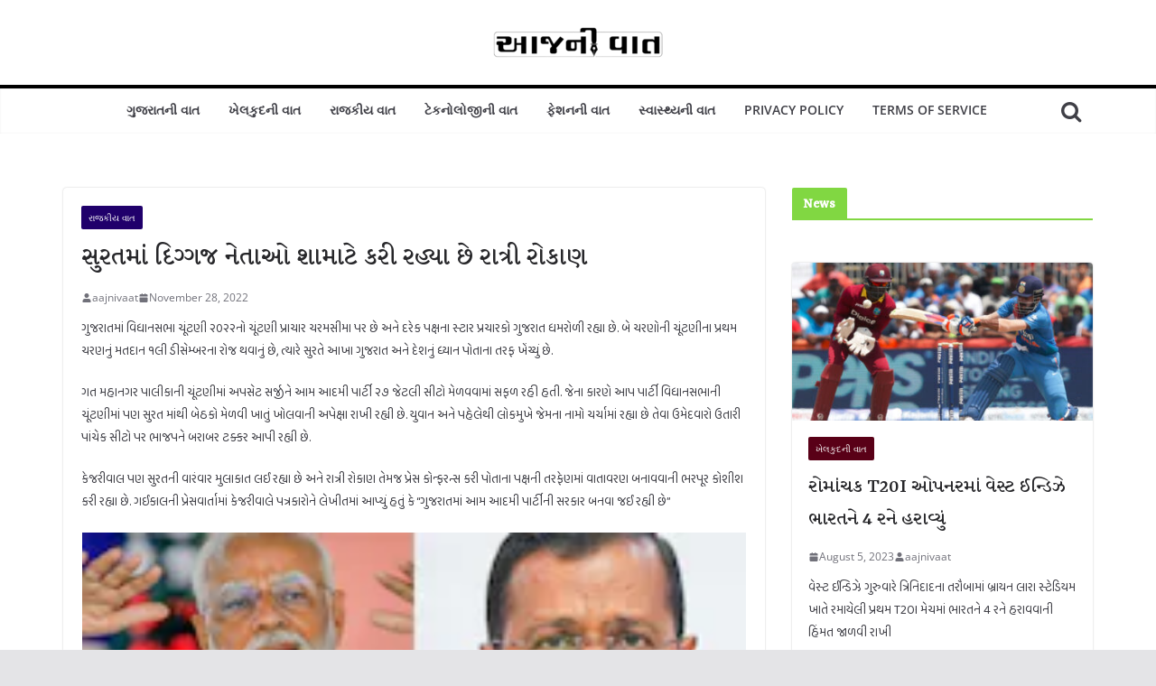

--- FILE ---
content_type: text/html; charset=UTF-8
request_url: https://aajnivaat.com/503/
body_size: 16697
content:
		<!doctype html>
		<html lang="en-US">
		
<head>

			<meta charset="UTF-8"/>
		<meta name="viewport" content="width=device-width, initial-scale=1">
		<link rel="profile" href="http://gmpg.org/xfn/11"/>
		
	<meta name='robots' content='index, follow, max-image-preview:large, max-snippet:-1, max-video-preview:-1' />

	<!-- This site is optimized with the Yoast SEO plugin v21.1 - https://yoast.com/wordpress/plugins/seo/ -->
	<title>સુરતમાં દિગ્ગજ નેતાઓ શામાટે કરી રહ્યા છે રાત્રી રોકાણ - Aaj Ni Vaat</title>
	<link rel="canonical" href="https://aajnivaat.com/503/" />
	<meta property="og:locale" content="en_US" />
	<meta property="og:type" content="article" />
	<meta property="og:title" content="સુરતમાં દિગ્ગજ નેતાઓ શામાટે કરી રહ્યા છે રાત્રી રોકાણ - Aaj Ni Vaat" />
	<meta property="og:description" content="ગુજરાતમાં વિધાનસભા ચૂંટણી ૨૦૨૨નો ચૂંટણી પ્રાચાર ચરમસીમા પર છે અને દરેક પક્ષના સ્ટાર પ્રચારકો ગુજરાત ધમરોળી રહ્યા છે. બે ચરણોની" />
	<meta property="og:url" content="https://aajnivaat.com/503/" />
	<meta property="og:site_name" content="Aaj Ni Vaat" />
	<meta property="article:publisher" content="https://www.facebook.com/aajnivaatofficial" />
	<meta property="article:published_time" content="2022-11-28T07:51:07+00:00" />
	<meta property="article:modified_time" content="2022-11-29T04:07:01+00:00" />
	<meta property="og:image" content="https://aajnivaat.com/wp-content/uploads/2022/11/modi-kejriwal-gujarat-elections-2022.webp" />
	<meta property="og:image:width" content="650" />
	<meta property="og:image:height" content="400" />
	<meta property="og:image:type" content="image/webp" />
	<meta name="author" content="aajnivaat" />
	<meta name="twitter:card" content="summary_large_image" />
	<meta name="twitter:label1" content="Written by" />
	<meta name="twitter:data1" content="aajnivaat" />
	<meta name="twitter:label2" content="Est. reading time" />
	<meta name="twitter:data2" content="2 minutes" />
	<script type="application/ld+json" class="yoast-schema-graph">{"@context":"https://schema.org","@graph":[{"@type":"Article","@id":"https://aajnivaat.com/503/#article","isPartOf":{"@id":"https://aajnivaat.com/503/"},"author":{"name":"aajnivaat","@id":"https://aajnivaat.com/#/schema/person/71acc7c73777387178a4a65390b09c61"},"headline":"સુરતમાં દિગ્ગજ નેતાઓ શામાટે કરી રહ્યા છે રાત્રી રોકાણ","datePublished":"2022-11-28T07:51:07+00:00","dateModified":"2022-11-29T04:07:01+00:00","mainEntityOfPage":{"@id":"https://aajnivaat.com/503/"},"wordCount":0,"publisher":{"@id":"https://aajnivaat.com/#organization"},"image":{"@id":"https://aajnivaat.com/503/#primaryimage"},"thumbnailUrl":"https://aajnivaat.com/wp-content/uploads/2022/11/modi-kejriwal-gujarat-elections-2022.webp","articleSection":["રાજકીય વાત"],"inLanguage":"en-US"},{"@type":"WebPage","@id":"https://aajnivaat.com/503/","url":"https://aajnivaat.com/503/","name":"સુરતમાં દિગ્ગજ નેતાઓ શામાટે કરી રહ્યા છે રાત્રી રોકાણ - Aaj Ni Vaat","isPartOf":{"@id":"https://aajnivaat.com/#website"},"primaryImageOfPage":{"@id":"https://aajnivaat.com/503/#primaryimage"},"image":{"@id":"https://aajnivaat.com/503/#primaryimage"},"thumbnailUrl":"https://aajnivaat.com/wp-content/uploads/2022/11/modi-kejriwal-gujarat-elections-2022.webp","datePublished":"2022-11-28T07:51:07+00:00","dateModified":"2022-11-29T04:07:01+00:00","breadcrumb":{"@id":"https://aajnivaat.com/503/#breadcrumb"},"inLanguage":"en-US","potentialAction":[{"@type":"ReadAction","target":["https://aajnivaat.com/503/"]}]},{"@type":"ImageObject","inLanguage":"en-US","@id":"https://aajnivaat.com/503/#primaryimage","url":"https://aajnivaat.com/wp-content/uploads/2022/11/modi-kejriwal-gujarat-elections-2022.webp","contentUrl":"https://aajnivaat.com/wp-content/uploads/2022/11/modi-kejriwal-gujarat-elections-2022.webp","width":650,"height":400},{"@type":"BreadcrumbList","@id":"https://aajnivaat.com/503/#breadcrumb","itemListElement":[{"@type":"ListItem","position":1,"name":"Home","item":"https://aajnivaat.com/"},{"@type":"ListItem","position":2,"name":"સુરતમાં દિગ્ગજ નેતાઓ શામાટે કરી રહ્યા છે રાત્રી રોકાણ"}]},{"@type":"WebSite","@id":"https://aajnivaat.com/#website","url":"https://aajnivaat.com/","name":"Aaj Ni Vaat","description":"ગુજરાતી સમાચાર","publisher":{"@id":"https://aajnivaat.com/#organization"},"potentialAction":[{"@type":"SearchAction","target":{"@type":"EntryPoint","urlTemplate":"https://aajnivaat.com/?s={search_term_string}"},"query-input":"required name=search_term_string"}],"inLanguage":"en-US"},{"@type":"Organization","@id":"https://aajnivaat.com/#organization","name":"Aaj Ni Vaat","url":"https://aajnivaat.com/","logo":{"@type":"ImageObject","inLanguage":"en-US","@id":"https://aajnivaat.com/#/schema/logo/image/","url":"https://aajnivaat.com/wp-content/uploads/2022/12/cropped-aaj-ni-vaat-1.png","contentUrl":"https://aajnivaat.com/wp-content/uploads/2022/12/cropped-aaj-ni-vaat-1.png","width":200,"height":46,"caption":"Aaj Ni Vaat"},"image":{"@id":"https://aajnivaat.com/#/schema/logo/image/"},"sameAs":["https://www.facebook.com/aajnivaatofficial"]},{"@type":"Person","@id":"https://aajnivaat.com/#/schema/person/71acc7c73777387178a4a65390b09c61","name":"aajnivaat","image":{"@type":"ImageObject","inLanguage":"en-US","@id":"https://aajnivaat.com/#/schema/person/image/","url":"https://secure.gravatar.com/avatar/3c1f67579ed1f78f056d93426c36753a4d7752a85b8da23f8e32e7182902507e?s=96&d=mm&r=g","contentUrl":"https://secure.gravatar.com/avatar/3c1f67579ed1f78f056d93426c36753a4d7752a85b8da23f8e32e7182902507e?s=96&d=mm&r=g","caption":"aajnivaat"},"sameAs":["https://aajnivaat.com"],"url":"https://aajnivaat.com/author/nisha51/"}]}</script>
	<!-- / Yoast SEO plugin. -->


<link rel="alternate" type="application/rss+xml" title="Aaj Ni Vaat &raquo; Feed" href="https://aajnivaat.com/feed/" />
<link rel="alternate" type="application/rss+xml" title="Aaj Ni Vaat &raquo; Comments Feed" href="https://aajnivaat.com/comments/feed/" />
<link rel="alternate" type="application/rss+xml" title="Aaj Ni Vaat &raquo; સુરતમાં દિગ્ગજ નેતાઓ શામાટે કરી રહ્યા છે રાત્રી રોકાણ Comments Feed" href="https://aajnivaat.com/503/feed/" />
<link rel="alternate" title="oEmbed (JSON)" type="application/json+oembed" href="https://aajnivaat.com/wp-json/oembed/1.0/embed?url=https%3A%2F%2Faajnivaat.com%2F503%2F" />
<link rel="alternate" title="oEmbed (XML)" type="text/xml+oembed" href="https://aajnivaat.com/wp-json/oembed/1.0/embed?url=https%3A%2F%2Faajnivaat.com%2F503%2F&#038;format=xml" />
<style id='wp-img-auto-sizes-contain-inline-css' type='text/css'>
img:is([sizes=auto i],[sizes^="auto," i]){contain-intrinsic-size:3000px 1500px}
/*# sourceURL=wp-img-auto-sizes-contain-inline-css */
</style>

<style id='wp-emoji-styles-inline-css' type='text/css'>

	img.wp-smiley, img.emoji {
		display: inline !important;
		border: none !important;
		box-shadow: none !important;
		height: 1em !important;
		width: 1em !important;
		margin: 0 0.07em !important;
		vertical-align: -0.1em !important;
		background: none !important;
		padding: 0 !important;
	}
/*# sourceURL=wp-emoji-styles-inline-css */
</style>
<link rel='stylesheet' id='wp-block-library-css' href='https://aajnivaat.com/wp-includes/css/dist/block-library/style.min.css?ver=6.9' type='text/css' media='all' />
<style id='wp-block-image-inline-css' type='text/css'>
.wp-block-image>a,.wp-block-image>figure>a{display:inline-block}.wp-block-image img{box-sizing:border-box;height:auto;max-width:100%;vertical-align:bottom}@media not (prefers-reduced-motion){.wp-block-image img.hide{visibility:hidden}.wp-block-image img.show{animation:show-content-image .4s}}.wp-block-image[style*=border-radius] img,.wp-block-image[style*=border-radius]>a{border-radius:inherit}.wp-block-image.has-custom-border img{box-sizing:border-box}.wp-block-image.aligncenter{text-align:center}.wp-block-image.alignfull>a,.wp-block-image.alignwide>a{width:100%}.wp-block-image.alignfull img,.wp-block-image.alignwide img{height:auto;width:100%}.wp-block-image .aligncenter,.wp-block-image .alignleft,.wp-block-image .alignright,.wp-block-image.aligncenter,.wp-block-image.alignleft,.wp-block-image.alignright{display:table}.wp-block-image .aligncenter>figcaption,.wp-block-image .alignleft>figcaption,.wp-block-image .alignright>figcaption,.wp-block-image.aligncenter>figcaption,.wp-block-image.alignleft>figcaption,.wp-block-image.alignright>figcaption{caption-side:bottom;display:table-caption}.wp-block-image .alignleft{float:left;margin:.5em 1em .5em 0}.wp-block-image .alignright{float:right;margin:.5em 0 .5em 1em}.wp-block-image .aligncenter{margin-left:auto;margin-right:auto}.wp-block-image :where(figcaption){margin-bottom:1em;margin-top:.5em}.wp-block-image.is-style-circle-mask img{border-radius:9999px}@supports ((-webkit-mask-image:none) or (mask-image:none)) or (-webkit-mask-image:none){.wp-block-image.is-style-circle-mask img{border-radius:0;-webkit-mask-image:url('data:image/svg+xml;utf8,<svg viewBox="0 0 100 100" xmlns="http://www.w3.org/2000/svg"><circle cx="50" cy="50" r="50"/></svg>');mask-image:url('data:image/svg+xml;utf8,<svg viewBox="0 0 100 100" xmlns="http://www.w3.org/2000/svg"><circle cx="50" cy="50" r="50"/></svg>');mask-mode:alpha;-webkit-mask-position:center;mask-position:center;-webkit-mask-repeat:no-repeat;mask-repeat:no-repeat;-webkit-mask-size:contain;mask-size:contain}}:root :where(.wp-block-image.is-style-rounded img,.wp-block-image .is-style-rounded img){border-radius:9999px}.wp-block-image figure{margin:0}.wp-lightbox-container{display:flex;flex-direction:column;position:relative}.wp-lightbox-container img{cursor:zoom-in}.wp-lightbox-container img:hover+button{opacity:1}.wp-lightbox-container button{align-items:center;backdrop-filter:blur(16px) saturate(180%);background-color:#5a5a5a40;border:none;border-radius:4px;cursor:zoom-in;display:flex;height:20px;justify-content:center;opacity:0;padding:0;position:absolute;right:16px;text-align:center;top:16px;width:20px;z-index:100}@media not (prefers-reduced-motion){.wp-lightbox-container button{transition:opacity .2s ease}}.wp-lightbox-container button:focus-visible{outline:3px auto #5a5a5a40;outline:3px auto -webkit-focus-ring-color;outline-offset:3px}.wp-lightbox-container button:hover{cursor:pointer;opacity:1}.wp-lightbox-container button:focus{opacity:1}.wp-lightbox-container button:focus,.wp-lightbox-container button:hover,.wp-lightbox-container button:not(:hover):not(:active):not(.has-background){background-color:#5a5a5a40;border:none}.wp-lightbox-overlay{box-sizing:border-box;cursor:zoom-out;height:100vh;left:0;overflow:hidden;position:fixed;top:0;visibility:hidden;width:100%;z-index:100000}.wp-lightbox-overlay .close-button{align-items:center;cursor:pointer;display:flex;justify-content:center;min-height:40px;min-width:40px;padding:0;position:absolute;right:calc(env(safe-area-inset-right) + 16px);top:calc(env(safe-area-inset-top) + 16px);z-index:5000000}.wp-lightbox-overlay .close-button:focus,.wp-lightbox-overlay .close-button:hover,.wp-lightbox-overlay .close-button:not(:hover):not(:active):not(.has-background){background:none;border:none}.wp-lightbox-overlay .lightbox-image-container{height:var(--wp--lightbox-container-height);left:50%;overflow:hidden;position:absolute;top:50%;transform:translate(-50%,-50%);transform-origin:top left;width:var(--wp--lightbox-container-width);z-index:9999999999}.wp-lightbox-overlay .wp-block-image{align-items:center;box-sizing:border-box;display:flex;height:100%;justify-content:center;margin:0;position:relative;transform-origin:0 0;width:100%;z-index:3000000}.wp-lightbox-overlay .wp-block-image img{height:var(--wp--lightbox-image-height);min-height:var(--wp--lightbox-image-height);min-width:var(--wp--lightbox-image-width);width:var(--wp--lightbox-image-width)}.wp-lightbox-overlay .wp-block-image figcaption{display:none}.wp-lightbox-overlay button{background:none;border:none}.wp-lightbox-overlay .scrim{background-color:#fff;height:100%;opacity:.9;position:absolute;width:100%;z-index:2000000}.wp-lightbox-overlay.active{visibility:visible}@media not (prefers-reduced-motion){.wp-lightbox-overlay.active{animation:turn-on-visibility .25s both}.wp-lightbox-overlay.active img{animation:turn-on-visibility .35s both}.wp-lightbox-overlay.show-closing-animation:not(.active){animation:turn-off-visibility .35s both}.wp-lightbox-overlay.show-closing-animation:not(.active) img{animation:turn-off-visibility .25s both}.wp-lightbox-overlay.zoom.active{animation:none;opacity:1;visibility:visible}.wp-lightbox-overlay.zoom.active .lightbox-image-container{animation:lightbox-zoom-in .4s}.wp-lightbox-overlay.zoom.active .lightbox-image-container img{animation:none}.wp-lightbox-overlay.zoom.active .scrim{animation:turn-on-visibility .4s forwards}.wp-lightbox-overlay.zoom.show-closing-animation:not(.active){animation:none}.wp-lightbox-overlay.zoom.show-closing-animation:not(.active) .lightbox-image-container{animation:lightbox-zoom-out .4s}.wp-lightbox-overlay.zoom.show-closing-animation:not(.active) .lightbox-image-container img{animation:none}.wp-lightbox-overlay.zoom.show-closing-animation:not(.active) .scrim{animation:turn-off-visibility .4s forwards}}@keyframes show-content-image{0%{visibility:hidden}99%{visibility:hidden}to{visibility:visible}}@keyframes turn-on-visibility{0%{opacity:0}to{opacity:1}}@keyframes turn-off-visibility{0%{opacity:1;visibility:visible}99%{opacity:0;visibility:visible}to{opacity:0;visibility:hidden}}@keyframes lightbox-zoom-in{0%{transform:translate(calc((-100vw + var(--wp--lightbox-scrollbar-width))/2 + var(--wp--lightbox-initial-left-position)),calc(-50vh + var(--wp--lightbox-initial-top-position))) scale(var(--wp--lightbox-scale))}to{transform:translate(-50%,-50%) scale(1)}}@keyframes lightbox-zoom-out{0%{transform:translate(-50%,-50%) scale(1);visibility:visible}99%{visibility:visible}to{transform:translate(calc((-100vw + var(--wp--lightbox-scrollbar-width))/2 + var(--wp--lightbox-initial-left-position)),calc(-50vh + var(--wp--lightbox-initial-top-position))) scale(var(--wp--lightbox-scale));visibility:hidden}}
/*# sourceURL=https://aajnivaat.com/wp-includes/blocks/image/style.min.css */
</style>
<style id='wp-block-image-theme-inline-css' type='text/css'>
:root :where(.wp-block-image figcaption){color:#555;font-size:13px;text-align:center}.is-dark-theme :root :where(.wp-block-image figcaption){color:#ffffffa6}.wp-block-image{margin:0 0 1em}
/*# sourceURL=https://aajnivaat.com/wp-includes/blocks/image/theme.min.css */
</style>
<style id='global-styles-inline-css' type='text/css'>
:root{--wp--preset--aspect-ratio--square: 1;--wp--preset--aspect-ratio--4-3: 4/3;--wp--preset--aspect-ratio--3-4: 3/4;--wp--preset--aspect-ratio--3-2: 3/2;--wp--preset--aspect-ratio--2-3: 2/3;--wp--preset--aspect-ratio--16-9: 16/9;--wp--preset--aspect-ratio--9-16: 9/16;--wp--preset--color--black: #000000;--wp--preset--color--cyan-bluish-gray: #abb8c3;--wp--preset--color--white: #ffffff;--wp--preset--color--pale-pink: #f78da7;--wp--preset--color--vivid-red: #cf2e2e;--wp--preset--color--luminous-vivid-orange: #ff6900;--wp--preset--color--luminous-vivid-amber: #fcb900;--wp--preset--color--light-green-cyan: #7bdcb5;--wp--preset--color--vivid-green-cyan: #00d084;--wp--preset--color--pale-cyan-blue: #8ed1fc;--wp--preset--color--vivid-cyan-blue: #0693e3;--wp--preset--color--vivid-purple: #9b51e0;--wp--preset--gradient--vivid-cyan-blue-to-vivid-purple: linear-gradient(135deg,rgb(6,147,227) 0%,rgb(155,81,224) 100%);--wp--preset--gradient--light-green-cyan-to-vivid-green-cyan: linear-gradient(135deg,rgb(122,220,180) 0%,rgb(0,208,130) 100%);--wp--preset--gradient--luminous-vivid-amber-to-luminous-vivid-orange: linear-gradient(135deg,rgb(252,185,0) 0%,rgb(255,105,0) 100%);--wp--preset--gradient--luminous-vivid-orange-to-vivid-red: linear-gradient(135deg,rgb(255,105,0) 0%,rgb(207,46,46) 100%);--wp--preset--gradient--very-light-gray-to-cyan-bluish-gray: linear-gradient(135deg,rgb(238,238,238) 0%,rgb(169,184,195) 100%);--wp--preset--gradient--cool-to-warm-spectrum: linear-gradient(135deg,rgb(74,234,220) 0%,rgb(151,120,209) 20%,rgb(207,42,186) 40%,rgb(238,44,130) 60%,rgb(251,105,98) 80%,rgb(254,248,76) 100%);--wp--preset--gradient--blush-light-purple: linear-gradient(135deg,rgb(255,206,236) 0%,rgb(152,150,240) 100%);--wp--preset--gradient--blush-bordeaux: linear-gradient(135deg,rgb(254,205,165) 0%,rgb(254,45,45) 50%,rgb(107,0,62) 100%);--wp--preset--gradient--luminous-dusk: linear-gradient(135deg,rgb(255,203,112) 0%,rgb(199,81,192) 50%,rgb(65,88,208) 100%);--wp--preset--gradient--pale-ocean: linear-gradient(135deg,rgb(255,245,203) 0%,rgb(182,227,212) 50%,rgb(51,167,181) 100%);--wp--preset--gradient--electric-grass: linear-gradient(135deg,rgb(202,248,128) 0%,rgb(113,206,126) 100%);--wp--preset--gradient--midnight: linear-gradient(135deg,rgb(2,3,129) 0%,rgb(40,116,252) 100%);--wp--preset--font-size--small: 13px;--wp--preset--font-size--medium: 20px;--wp--preset--font-size--large: 36px;--wp--preset--font-size--x-large: 42px;--wp--preset--spacing--20: 0.44rem;--wp--preset--spacing--30: 0.67rem;--wp--preset--spacing--40: 1rem;--wp--preset--spacing--50: 1.5rem;--wp--preset--spacing--60: 2.25rem;--wp--preset--spacing--70: 3.38rem;--wp--preset--spacing--80: 5.06rem;--wp--preset--shadow--natural: 6px 6px 9px rgba(0, 0, 0, 0.2);--wp--preset--shadow--deep: 12px 12px 50px rgba(0, 0, 0, 0.4);--wp--preset--shadow--sharp: 6px 6px 0px rgba(0, 0, 0, 0.2);--wp--preset--shadow--outlined: 6px 6px 0px -3px rgb(255, 255, 255), 6px 6px rgb(0, 0, 0);--wp--preset--shadow--crisp: 6px 6px 0px rgb(0, 0, 0);}:where(body) { margin: 0; }.wp-site-blocks > .alignleft { float: left; margin-right: 2em; }.wp-site-blocks > .alignright { float: right; margin-left: 2em; }.wp-site-blocks > .aligncenter { justify-content: center; margin-left: auto; margin-right: auto; }:where(.wp-site-blocks) > * { margin-block-start: 24px; margin-block-end: 0; }:where(.wp-site-blocks) > :first-child { margin-block-start: 0; }:where(.wp-site-blocks) > :last-child { margin-block-end: 0; }:root { --wp--style--block-gap: 24px; }:root :where(.is-layout-flow) > :first-child{margin-block-start: 0;}:root :where(.is-layout-flow) > :last-child{margin-block-end: 0;}:root :where(.is-layout-flow) > *{margin-block-start: 24px;margin-block-end: 0;}:root :where(.is-layout-constrained) > :first-child{margin-block-start: 0;}:root :where(.is-layout-constrained) > :last-child{margin-block-end: 0;}:root :where(.is-layout-constrained) > *{margin-block-start: 24px;margin-block-end: 0;}:root :where(.is-layout-flex){gap: 24px;}:root :where(.is-layout-grid){gap: 24px;}.is-layout-flow > .alignleft{float: left;margin-inline-start: 0;margin-inline-end: 2em;}.is-layout-flow > .alignright{float: right;margin-inline-start: 2em;margin-inline-end: 0;}.is-layout-flow > .aligncenter{margin-left: auto !important;margin-right: auto !important;}.is-layout-constrained > .alignleft{float: left;margin-inline-start: 0;margin-inline-end: 2em;}.is-layout-constrained > .alignright{float: right;margin-inline-start: 2em;margin-inline-end: 0;}.is-layout-constrained > .aligncenter{margin-left: auto !important;margin-right: auto !important;}.is-layout-constrained > :where(:not(.alignleft):not(.alignright):not(.alignfull)){margin-left: auto !important;margin-right: auto !important;}body .is-layout-flex{display: flex;}.is-layout-flex{flex-wrap: wrap;align-items: center;}.is-layout-flex > :is(*, div){margin: 0;}body .is-layout-grid{display: grid;}.is-layout-grid > :is(*, div){margin: 0;}body{padding-top: 0px;padding-right: 0px;padding-bottom: 0px;padding-left: 0px;}a:where(:not(.wp-element-button)){text-decoration: underline;}:root :where(.wp-element-button, .wp-block-button__link){background-color: #32373c;border-width: 0;color: #fff;font-family: inherit;font-size: inherit;font-style: inherit;font-weight: inherit;letter-spacing: inherit;line-height: inherit;padding-top: calc(0.667em + 2px);padding-right: calc(1.333em + 2px);padding-bottom: calc(0.667em + 2px);padding-left: calc(1.333em + 2px);text-decoration: none;text-transform: inherit;}.has-black-color{color: var(--wp--preset--color--black) !important;}.has-cyan-bluish-gray-color{color: var(--wp--preset--color--cyan-bluish-gray) !important;}.has-white-color{color: var(--wp--preset--color--white) !important;}.has-pale-pink-color{color: var(--wp--preset--color--pale-pink) !important;}.has-vivid-red-color{color: var(--wp--preset--color--vivid-red) !important;}.has-luminous-vivid-orange-color{color: var(--wp--preset--color--luminous-vivid-orange) !important;}.has-luminous-vivid-amber-color{color: var(--wp--preset--color--luminous-vivid-amber) !important;}.has-light-green-cyan-color{color: var(--wp--preset--color--light-green-cyan) !important;}.has-vivid-green-cyan-color{color: var(--wp--preset--color--vivid-green-cyan) !important;}.has-pale-cyan-blue-color{color: var(--wp--preset--color--pale-cyan-blue) !important;}.has-vivid-cyan-blue-color{color: var(--wp--preset--color--vivid-cyan-blue) !important;}.has-vivid-purple-color{color: var(--wp--preset--color--vivid-purple) !important;}.has-black-background-color{background-color: var(--wp--preset--color--black) !important;}.has-cyan-bluish-gray-background-color{background-color: var(--wp--preset--color--cyan-bluish-gray) !important;}.has-white-background-color{background-color: var(--wp--preset--color--white) !important;}.has-pale-pink-background-color{background-color: var(--wp--preset--color--pale-pink) !important;}.has-vivid-red-background-color{background-color: var(--wp--preset--color--vivid-red) !important;}.has-luminous-vivid-orange-background-color{background-color: var(--wp--preset--color--luminous-vivid-orange) !important;}.has-luminous-vivid-amber-background-color{background-color: var(--wp--preset--color--luminous-vivid-amber) !important;}.has-light-green-cyan-background-color{background-color: var(--wp--preset--color--light-green-cyan) !important;}.has-vivid-green-cyan-background-color{background-color: var(--wp--preset--color--vivid-green-cyan) !important;}.has-pale-cyan-blue-background-color{background-color: var(--wp--preset--color--pale-cyan-blue) !important;}.has-vivid-cyan-blue-background-color{background-color: var(--wp--preset--color--vivid-cyan-blue) !important;}.has-vivid-purple-background-color{background-color: var(--wp--preset--color--vivid-purple) !important;}.has-black-border-color{border-color: var(--wp--preset--color--black) !important;}.has-cyan-bluish-gray-border-color{border-color: var(--wp--preset--color--cyan-bluish-gray) !important;}.has-white-border-color{border-color: var(--wp--preset--color--white) !important;}.has-pale-pink-border-color{border-color: var(--wp--preset--color--pale-pink) !important;}.has-vivid-red-border-color{border-color: var(--wp--preset--color--vivid-red) !important;}.has-luminous-vivid-orange-border-color{border-color: var(--wp--preset--color--luminous-vivid-orange) !important;}.has-luminous-vivid-amber-border-color{border-color: var(--wp--preset--color--luminous-vivid-amber) !important;}.has-light-green-cyan-border-color{border-color: var(--wp--preset--color--light-green-cyan) !important;}.has-vivid-green-cyan-border-color{border-color: var(--wp--preset--color--vivid-green-cyan) !important;}.has-pale-cyan-blue-border-color{border-color: var(--wp--preset--color--pale-cyan-blue) !important;}.has-vivid-cyan-blue-border-color{border-color: var(--wp--preset--color--vivid-cyan-blue) !important;}.has-vivid-purple-border-color{border-color: var(--wp--preset--color--vivid-purple) !important;}.has-vivid-cyan-blue-to-vivid-purple-gradient-background{background: var(--wp--preset--gradient--vivid-cyan-blue-to-vivid-purple) !important;}.has-light-green-cyan-to-vivid-green-cyan-gradient-background{background: var(--wp--preset--gradient--light-green-cyan-to-vivid-green-cyan) !important;}.has-luminous-vivid-amber-to-luminous-vivid-orange-gradient-background{background: var(--wp--preset--gradient--luminous-vivid-amber-to-luminous-vivid-orange) !important;}.has-luminous-vivid-orange-to-vivid-red-gradient-background{background: var(--wp--preset--gradient--luminous-vivid-orange-to-vivid-red) !important;}.has-very-light-gray-to-cyan-bluish-gray-gradient-background{background: var(--wp--preset--gradient--very-light-gray-to-cyan-bluish-gray) !important;}.has-cool-to-warm-spectrum-gradient-background{background: var(--wp--preset--gradient--cool-to-warm-spectrum) !important;}.has-blush-light-purple-gradient-background{background: var(--wp--preset--gradient--blush-light-purple) !important;}.has-blush-bordeaux-gradient-background{background: var(--wp--preset--gradient--blush-bordeaux) !important;}.has-luminous-dusk-gradient-background{background: var(--wp--preset--gradient--luminous-dusk) !important;}.has-pale-ocean-gradient-background{background: var(--wp--preset--gradient--pale-ocean) !important;}.has-electric-grass-gradient-background{background: var(--wp--preset--gradient--electric-grass) !important;}.has-midnight-gradient-background{background: var(--wp--preset--gradient--midnight) !important;}.has-small-font-size{font-size: var(--wp--preset--font-size--small) !important;}.has-medium-font-size{font-size: var(--wp--preset--font-size--medium) !important;}.has-large-font-size{font-size: var(--wp--preset--font-size--large) !important;}.has-x-large-font-size{font-size: var(--wp--preset--font-size--x-large) !important;}
/*# sourceURL=global-styles-inline-css */
</style>

<link rel='stylesheet' id='colormag_style-css' href='https://aajnivaat.com/wp-content/themes/colormag/style.css?ver=3.0.2' type='text/css' media='all' />
<style id='colormag_style-inline-css' type='text/css'>
.colormag-button,
			blockquote, button,
			input[type=reset],
			input[type=button],
			input[type=submit],
			.cm-home-icon.front_page_on,
			.cm-post-categories a,
			.cm-primary-nav ul li ul li:hover,
			.cm-primary-nav ul li.current-menu-item,
			.cm-primary-nav ul li.current_page_ancestor,
			.cm-primary-nav ul li.current-menu-ancestor,
			.cm-primary-nav ul li.current_page_item,
			.cm-primary-nav ul li:hover,
			.cm-primary-nav ul li.focus,
			.cm-mobile-nav li a:hover,
			.colormag-header-clean #cm-primary-nav .cm-menu-toggle:hover,
			.cm-header .cm-mobile-nav li:hover,
			.cm-header .cm-mobile-nav li.current-page-ancestor,
			.cm-header .cm-mobile-nav li.current-menu-ancestor,
			.cm-header .cm-mobile-nav li.current-page-item,
			.cm-header .cm-mobile-nav li.current-menu-item,
			.cm-primary-nav ul li.focus > a,
			.cm-layout-2 .cm-primary-nav ul ul.sub-menu li.focus > a,
			.cm-mobile-nav .current-menu-item>a, .cm-mobile-nav .current_page_item>a,
			.colormag-header-clean .cm-mobile-nav li:hover > a,
			.colormag-header-clean .cm-mobile-nav li.current-page-ancestor > a,
			.colormag-header-clean .cm-mobile-nav li.current-menu-ancestor > a,
			.colormag-header-clean .cm-mobile-nav li.current-page-item > a,
			.colormag-header-clean .cm-mobile-nav li.current-menu-item > a,
			.fa.search-top:hover,
			.widget_call_to_action .btn--primary,
			.colormag-footer--classic .cm-footer-cols .cm-row .cm-widget-title span::before,
			.colormag-footer--classic-bordered .cm-footer-cols .cm-row .cm-widget-title span::before,
			.cm-featured-posts .cm-widget-title span,
			.cm-featured-category-slider-widget .cm-slide-content .cm-entry-header-meta .cm-post-categories a,
			.cm-highlighted-posts .cm-post-content .cm-entry-header-meta .cm-post-categories a,
			.cm-category-slide-next, .cm-category-slide-prev, .slide-next,
			.slide-prev, .cm-tabbed-widget ul li, .cm-posts .wp-pagenavi .current,
			.cm-posts .wp-pagenavi a:hover, .cm-secondary .cm-widget-title span,
			.cm-posts .post .cm-post-content .cm-entry-header-meta .cm-post-categories a,
			.cm-page-header .cm-page-title span, .entry-meta .post-format i,
			.format-link, .cm-entry-button, .infinite-scroll .tg-infinite-scroll,
			.no-more-post-text, .pagination span,
			.comments-area .comment-author-link span,
			.cm-footer-cols .cm-row .cm-widget-title span,
			.advertisement_above_footer .cm-widget-title span,
			.error, .cm-primary .cm-widget-title span,
			.related-posts-wrapper.style-three .cm-post-content .cm-entry-title a:hover:before,
			.cm-slider-area .cm-widget-title span,
			.cm-beside-slider-widget .cm-widget-title span,
			.top-full-width-sidebar .cm-widget-title span,
			.wp-block-quote, .wp-block-quote.is-style-large,
			.wp-block-quote.has-text-align-right,
			.cm-error-404 .cm-btn, .widget .wp-block-heading, .wp-block-search button,
			.widget a::before, .cm-post-date a::before,
			.byline a::before,
			.colormag-footer--classic-bordered .cm-widget-title::before,
			.wp-block-button__link,
			#cm-tertiary .cm-widget-title span,
			.link-pagination .post-page-numbers.current,
			.wp-block-query-pagination-numbers .page-numbers.current,
			.wp-element-button,
			.wp-block-button .wp-block-button__link,
			.wp-element-button,
			.cm-layout-2 .cm-primary-nav ul ul.sub-menu li:hover,
			.cm-layout-2 .cm-primary-nav ul ul.sub-menu li.current-menu-ancestor,
			.cm-layout-2 .cm-primary-nav ul ul.sub-menu li.current-menu-item,
			.cm-layout-2 .cm-primary-nav ul ul.sub-menu li.focus,
			.search-wrap button,
			.page-numbers .current,
			.wp-block-search .wp-element-button:hover{background-color:rgb(0,0,0);}a,
			.cm-layout-2 #cm-primary-nav .fa.search-top:hover,
			.cm-layout-2 #cm-primary-nav.cm-mobile-nav .cm-random-post a:hover .fa-random,
			.cm-layout-2 #cm-primary-nav.cm-primary-nav .cm-random-post a:hover .fa-random,
			.cm-layout-2 .breaking-news .newsticker a:hover,
			.cm-layout-2 .cm-primary-nav ul li.current-menu-item > a,
			.cm-layout-2 .cm-primary-nav ul li.current_page_item > a,
			.cm-layout-2 .cm-primary-nav ul li:hover > a,
			.cm-layout-2 .cm-primary-nav ul li.focus > a
			.dark-skin .cm-layout-2-style-1 #cm-primary-nav.cm-primary-nav .cm-home-icon:hover .fa,
			.byline a:hover, .comments a:hover, .cm-edit-link a:hover, .cm-post-date a:hover,
			.social-links:not(.cm-header-actions .social-links) i.fa:hover, .cm-tag-links a:hover,
			.colormag-header-clean .social-links li:hover i.fa, .cm-layout-2-style-1 .social-links li:hover i.fa,
			.colormag-header-clean .breaking-news .newsticker a:hover, .widget_featured_posts .article-content .cm-entry-title a:hover,
			.widget_featured_slider .slide-content .cm-below-entry-meta .byline a:hover,
			.widget_featured_slider .slide-content .cm-below-entry-meta .comments a:hover,
			.widget_featured_slider .slide-content .cm-below-entry-meta .cm-post-date a:hover,
			.widget_featured_slider .slide-content .cm-entry-title a:hover,
			.widget_block_picture_news.widget_featured_posts .article-content .cm-entry-title a:hover,
			.widget_highlighted_posts .article-content .cm-below-entry-meta .byline a:hover,
			.widget_highlighted_posts .article-content .cm-below-entry-meta .comments a:hover,
			.widget_highlighted_posts .article-content .cm-below-entry-meta .cm-post-date a:hover,
			.widget_highlighted_posts .article-content .cm-entry-title a:hover, i.fa-arrow-up, i.fa-arrow-down,
			.cm-site-title a, #content .post .article-content .cm-entry-title a:hover, .entry-meta .byline i,
			.entry-meta .cat-links i, .entry-meta a, .post .cm-entry-title a:hover, .search .cm-entry-title a:hover,
			.entry-meta .comments-link a:hover, .entry-meta .cm-edit-link a:hover, .entry-meta .cm-post-date a:hover,
			.entry-meta .cm-tag-links a:hover, .single #content .tags a:hover, .count, .next a:hover, .previous a:hover,
			.related-posts-main-title .fa, .single-related-posts .article-content .cm-entry-title a:hover,
			.pagination a span:hover,
			#content .comments-area a.comment-cm-edit-link:hover, #content .comments-area a.comment-permalink:hover,
			#content .comments-area article header cite a:hover, .comments-area .comment-author-link a:hover,
			.comment .comment-reply-link:hover,
			.nav-next a, .nav-previous a,
			#cm-footer .cm-footer-menu ul li a:hover,
			.cm-footer-cols .cm-row a:hover, a#scroll-up i, .related-posts-wrapper-flyout .cm-entry-title a:hover,
			.human-diff-time .human-diff-time-display:hover,
			.mzb-featured-categories .mzb-post-title a, .mzb-tab-post .mzb-post-title a,
			.mzb-post-list .mzb-post-title a, .mzb-featured-posts .mzb-post-title a,
			.mzb-featured-categories .mzb-post-title a, .cm-layout-2-style-1 #cm-primary-nav .fa:hover,
			.cm-footer-bar a,
			.cm-post-date a:hover,
			.cm-author a:hover,
			.cm-comments-link a:hover,
			.cm-tag-links a:hover,
			.cm-edit-link a:hover,
			.cm-footer-bar .copyright a,
			.cm-featured-posts .cm-entry-title a:hover,
			.cm-posts .post .cm-post-content .cm-entry-title a:hover,
			.cm-posts .post .single-title-above .cm-entry-title a:hover,
			.cm-layout-2 .cm-primary-nav ul li:hover > a,
			.cm-layout-2 #cm-primary-nav .fa:hover,
			.cm-entry-title a:hover,
			button:hover, input[type="button"]:hover,
			input[type="reset"]:hover,
			input[type="submit"]:hover,
			.wp-block-button .wp-block-button__link:hover,
			.cm-button:hover,
			.wp-element-button:hover,
			li.product .added_to_cart:hover,
			.comments-area .comment-permalink:hover{color:rgb(0,0,0);}#cm-primary-nav,
			.cm-contained .cm-header-2 .cm-row{border-top-color:rgb(0,0,0);}.cm-layout-2 #cm-primary-nav,
			.cm-layout-2 .cm-primary-nav ul ul.sub-menu li:hover,
			.cm-layout-2 .cm-primary-nav ul > li:hover > a,
			.cm-layout-2 .cm-primary-nav ul > li.current-menu-item > a,
			.cm-layout-2 .cm-primary-nav ul > li.current-menu-ancestor > a,
			.cm-layout-2 .cm-primary-nav ul ul.sub-menu li.current-menu-ancestor,
			.cm-layout-2 .cm-primary-nav ul ul.sub-menu li.current-menu-item,
			.cm-layout-2 .cm-primary-nav ul ul.sub-menu li.focus,
			cm-layout-2 .cm-primary-nav ul ul.sub-menu li.current-menu-ancestor,
			cm-layout-2 .cm-primary-nav ul ul.sub-menu li.current-menu-item,
			cm-layout-2 #cm-primary-nav .cm-menu-toggle:hover,
			cm-layout-2 #cm-primary-nav.cm-mobile-nav .cm-menu-toggle,
			cm-layout-2 .cm-primary-nav ul > li:hover > a,
			cm-layout-2 .cm-primary-nav ul > li.current-menu-item > a,
			cm-layout-2 .cm-primary-nav ul > li.current-menu-ancestor > a,
			.cm-layout-2 .cm-primary-nav ul li.focus > a, .pagination a span:hover,
			.cm-error-404 .cm-btn,
			.single-post .cm-post-categories a::after,
			.widget .block-title,
			.cm-layout-2 .cm-primary-nav ul li.focus > a,
			button,
			input[type="button"],
			input[type="reset"],
			input[type="submit"],
			.wp-block-button .wp-block-button__link,
			.cm-button,
			.wp-element-button,
			li.product .added_to_cart{border-color:rgb(0,0,0);}.cm-secondary .cm-widget-title,
			#cm-tertiary .cm-widget-title,
			.widget_featured_posts .widget-title,
			#secondary .widget-title,
			#cm-tertiary .widget-title,
			.cm-page-header .cm-page-title,
			.cm-footer-cols .cm-row .widget-title,
			.advertisement_above_footer .widget-title,
			#primary .widget-title,
			.widget_slider_area .widget-title,
			.widget_beside_slider .widget-title,
			.top-full-width-sidebar .widget-title,
			.cm-footer-cols .cm-row .cm-widget-title,
			.cm-footer-bar .copyright a,
			.cm-layout-2.cm-layout-2-style-2 #cm-primary-nav,
			.cm-layout-2 .cm-primary-nav ul > li:hover > a,
			.cm-layout-2 .cm-primary-nav ul > li.current-menu-item > a{border-bottom-color:rgb(0,0,0);}.mzb-featured-posts, .mzb-social-icon, .mzb-featured-categories, .mzb-social-icons-insert{--color--light--primary:rgba(0,0,0,0.1);}body{--color--light--primary:rgb(0,0,0);--color--primary:rgb(0,0,0);}
/*# sourceURL=colormag_style-inline-css */
</style>
<link rel='stylesheet' id='colormag-featured-image-popup-css-css' href='https://aajnivaat.com/wp-content/themes/colormag/assets/js/magnific-popup/magnific-popup.min.css?ver=3.0.2' type='text/css' media='all' />
<link rel='stylesheet' id='colormag-fontawesome-css' href='https://aajnivaat.com/wp-content/themes/colormag/assets/library/fontawesome/css/font-awesome.min.css?ver=3.0.2' type='text/css' media='all' />
<link rel='stylesheet' id='wp-block-paragraph-css' href='https://aajnivaat.com/wp-includes/blocks/paragraph/style.min.css?ver=6.9' type='text/css' media='all' />
<script type="20b319c87d0215b9f9b52303-text/javascript" src="https://aajnivaat.com/wp-includes/js/jquery/jquery.min.js?ver=3.7.1" id="jquery-core-js"></script>
<script type="20b319c87d0215b9f9b52303-text/javascript" src="https://aajnivaat.com/wp-includes/js/jquery/jquery-migrate.min.js?ver=3.4.1" id="jquery-migrate-js"></script>
<link rel="https://api.w.org/" href="https://aajnivaat.com/wp-json/" /><link rel="alternate" title="JSON" type="application/json" href="https://aajnivaat.com/wp-json/wp/v2/posts/503" /><link rel="EditURI" type="application/rsd+xml" title="RSD" href="https://aajnivaat.com/xmlrpc.php?rsd" />
<meta name="generator" content="WordPress 6.9" />
<link rel='shortlink' href='https://aajnivaat.com/?p=503' />
	<link rel="preconnect" href="https://fonts.googleapis.com">
	<link rel="preconnect" href="https://fonts.gstatic.com">
	<link href='https://fonts.googleapis.com/css2?display=swap&family=Baloo+Bhai+2&family=Rasa:wght@400;500' rel='stylesheet'>		<script type="20b319c87d0215b9f9b52303-text/javascript">
			var _statcounter = _statcounter || [];
			_statcounter.push({"tags": {"author": "nisha51"}});
		</script>
		<script type="20b319c87d0215b9f9b52303-text/javascript">document.cookie = 'quads_browser_width='+screen.width;</script><link rel="pingback" href="https://aajnivaat.com/xmlrpc.php">	<style id="egf-frontend-styles" type="text/css">
		p {font-family: 'Baloo Bhai 2', sans-serif;font-size: 50px;font-style: normal;font-weight: 400;} h1 {font-family: 'Rasa', sans-serif;font-style: normal;font-weight: 400;} h2 {font-family: 'Rasa', sans-serif;font-style: normal;font-weight: 400;} h3 {font-family: 'Rasa', sans-serif;font-style: normal;font-weight: 500;} h4 {font-family: 'Rasa', sans-serif;font-style: normal;font-weight: 400;} h5 {font-family: 'Rasa', sans-serif;font-style: normal;font-weight: 400;} h6 {font-family: 'Rasa', sans-serif;font-style: normal;font-weight: 400;} 	</style>
	
</head>

<body class="wp-singular post-template-default single single-post postid-503 single-format-standard wp-custom-logo wp-embed-responsive wp-theme-colormag cm-header-layout-2 adv-style-1  wide">




		<div id="page" class="hfeed site">
				<a class="skip-link screen-reader-text" href="#main">Skip to content</a>
		

			<header id="cm-masthead" class="cm-header cm-layout-2 cm-layout-2-style-1">
		
		
				<div class="cm-main-header">
		
		
	<div id="cm-header-1" class="cm-header-1">
		<div class="cm-container">
			<div class="cm-row">

				<div class="cm-header-col-1">
										<div id="cm-site-branding" class="cm-site-branding">
		<a href="https://aajnivaat.com/" class="custom-logo-link" rel="home"><img width="200" height="46" src="https://aajnivaat.com/wp-content/uploads/2022/12/cropped-aaj-ni-vaat-1.png" class="custom-logo" alt="Aaj Ni Vaat" decoding="async" /></a>					</div><!-- #cm-site-branding -->
	
				</div><!-- .cm-header-col-1 -->

				<div class="cm-header-col-2">
										<div id="header-right-sidebar" class="clearfix">
						<aside id="colormag_728x90_advertisement_widget-1" class="widget cm-728x90-advertisemen-widget clearfix">
		<div class="advertisement_728x90">
			<div class="cm-advertisement-content"><a href="#" class="single_ad_728x90" target="_blank" rel="nofollow"><img src="https://themegrilldemos.com/colormag/wp-content/uploads/sites/60/2021/06/add4.png" width="728" height="90" alt=""></a></div>		</div>

		</aside>					</div>
									</div><!-- .cm-header-col-2 -->

		</div>
	</div>
</div>
		
<div id="cm-header-2" class="cm-header-2">
	<nav id="cm-primary-nav" class="cm-primary-nav">
		<div class="cm-container">
			<div class="cm-row">
				
											<div class="cm-header-actions">
													<div class="cm-top-search">
						<i class="fa fa-search search-top"></i>
						<div class="search-form-top">
									
<form action="https://aajnivaat.com/" class="search-form searchform clearfix" method="get" role="search">

	<div class="search-wrap">
		<input type="search"
		       class="s field"
		       name="s"
		       value=""
		       placeholder="Search"
		/>

		<button class="search-icon" type="submit"></button>
	</div>

</form><!-- .searchform -->
						</div>
					</div>
									</div>
				
					<p class="cm-menu-toggle" aria-expanded="false">
						<svg class="cm-icon coloramg-icon--bars" xmlns="http://www.w3.org/2000/svg" viewBox="0 0 24 24"><path d="M21 19H3a1 1 0 0 1 0-2h18a1 1 0 0 1 0 2Zm0-6H3a1 1 0 0 1 0-2h18a1 1 0 0 1 0 2Zm0-6H3a1 1 0 0 1 0-2h18a1 1 0 0 1 0 2Z"></path></svg>						<svg class="cm-icon coloramg-icon--x-mark" xmlns="http://www.w3.org/2000/svg" viewBox="0 0 24 24"><path d="m13.4 12 8.3-8.3c.4-.4.4-1 0-1.4s-1-.4-1.4 0L12 10.6 3.7 2.3c-.4-.4-1-.4-1.4 0s-.4 1 0 1.4l8.3 8.3-8.3 8.3c-.4.4-.4 1 0 1.4.2.2.4.3.7.3s.5-.1.7-.3l8.3-8.3 8.3 8.3c.2.2.5.3.7.3s.5-.1.7-.3c.4-.4.4-1 0-1.4L13.4 12z"></path></svg>					</p>
					<div class="cm-menu-primary-container"><ul id="menu-primary" class="menu"><li id="menu-item-795" class="menu-item menu-item-type-taxonomy menu-item-object-category menu-item-795"><a href="https://aajnivaat.com/category/gujarat/">ગુજરાતની વાત</a></li>
<li id="menu-item-465" class="menu-item menu-item-type-taxonomy menu-item-object-category menu-item-465"><a href="https://aajnivaat.com/category/sports/">ખેલકુદની વાત</a></li>
<li id="menu-item-464" class="menu-item menu-item-type-taxonomy menu-item-object-category current-post-ancestor current-menu-parent current-post-parent menu-item-464"><a href="https://aajnivaat.com/category/politics/">રાજકીય વાત</a></li>
<li id="menu-item-442" class="menu-item menu-item-type-taxonomy menu-item-object-category menu-item-442"><a href="https://aajnivaat.com/category/technology/">ટેકનોલોજીની વાત</a></li>
<li id="menu-item-443" class="menu-item menu-item-type-taxonomy menu-item-object-category menu-item-443"><a href="https://aajnivaat.com/category/fashion/">ફેશનની વાત</a></li>
<li id="menu-item-461" class="menu-item menu-item-type-taxonomy menu-item-object-category menu-item-461"><a href="https://aajnivaat.com/category/health/">સ્વાસ્થ્યની વાત</a></li>
<li id="menu-item-1321" class="menu-item menu-item-type-post_type menu-item-object-page menu-item-1321"><a href="https://aajnivaat.com/privacy-policy/">Privacy Policy</a></li>
<li id="menu-item-1320" class="menu-item menu-item-type-post_type menu-item-object-page menu-item-1320"><a href="https://aajnivaat.com/terms-of-service/">Terms of Service</a></li>
</ul></div>
			</div>
		</div>
	</nav>
</div>
			
				</div> <!-- /.cm-main-header -->
		
				</header><!-- #cm-masthead -->
		
		

	<div id="cm-content" class="cm-content">
		
		<div class="cm-container">
		
<div class="cm-row">
	
	<div id="cm-primary" class="cm-primary">
		<div class="cm-posts" class="clearfix">

			
<article id="post-503" class="post-503 post type-post status-publish format-standard has-post-thumbnail hentry category-politics">
	
	
	<div class="cm-post-content">
		<div class="cm-entry-header-meta"><div class="cm-post-categories"><a href="https://aajnivaat.com/category/politics/" style="background:rgb(32,0,107)" rel="category tag">રાજકીય વાત</a></div></div>
				<header class="cm-entry-header">
				<h1 class="cm-entry-title">
			સુરતમાં દિગ્ગજ નેતાઓ શામાટે કરી રહ્યા છે રાત્રી રોકાણ		</h1>
			</header>

			<div class="cm-below-entry-meta ">
		<span class="cm-author cm-vcard">
			<svg class="cm-icon coloramg-icon--user" xmlns="http://www.w3.org/2000/svg" viewBox="0 0 24 24"><path d="M7 7c0-2.8 2.2-5 5-5s5 2.2 5 5-2.2 5-5 5-5-2.2-5-5zm9 7H8c-2.8 0-5 2.2-5 5v2c0 .6.4 1 1 1h16c.6 0 1-.4 1-1v-2c0-2.8-2.2-5-5-5z"></path></svg>			<a class="url fn n"
			href="https://aajnivaat.com/author/nisha51/"
			title="aajnivaat"
			>
				aajnivaat			</a>
		</span>

		<span class="cm-post-date"><a href="https://aajnivaat.com/503/" title="7:51 am" rel="bookmark"><svg class="cm-icon coloramg-icon--calendar-fill" xmlns="http://www.w3.org/2000/svg" viewBox="0 0 24 24"><path d="M21.1 6.6v1.6c0 .6-.4 1-1 1H3.9c-.6 0-1-.4-1-1V6.6c0-1.5 1.3-2.8 2.8-2.8h1.7V3c0-.6.4-1 1-1s1 .4 1 1v.8h5.2V3c0-.6.4-1 1-1s1 .4 1 1v.8h1.7c1.5 0 2.8 1.3 2.8 2.8zm-1 4.6H3.9c-.6 0-1 .4-1 1v7c0 1.5 1.3 2.8 2.8 2.8h12.6c1.5 0 2.8-1.3 2.8-2.8v-7c0-.6-.4-1-1-1z"></path></svg> <time class="entry-date published" datetime="2022-11-28T07:51:07+00:00">November 28, 2022</time><time class="updated" datetime="2022-11-29T04:07:01+00:00">November 29, 2022</time></a></span></div>
		
<div class="cm-entry-summary">
	
<p>ગુજરાતમાં વિધાનસભા ચૂંટણી ૨૦૨૨નો ચૂંટણી પ્રાચાર ચરમસીમા પર છે અને દરેક પક્ષના સ્ટાર પ્રચારકો ગુજરાત ધમરોળી રહ્યા છે. બે ચરણોની ચૂંટણીના પ્રથમ ચરણનું મતદાન ૧લી ડીસેમ્બરના રોજ થવાનું છે, ત્યારે સુરતે આખા ગુજરાત અને દેશનું ધ્યાન પોતાના તરફ ખેંચ્યું છે. </p>



<p>ગત મહાનગર પાલીકાની ચૂંટણીમાં અપસેટ સર્જીને આમ આદમી પાર્ટી ૨૭ જેટલી સીટો મેળવવામાં સફળ રહી હતી. જેના કારણે આપ પાર્ટી વિધાનસભાની ચૂંટણીમાં પણ સુરત માંથી બેઠકો મેળવી ખાતું ખોલવાની અપેક્ષા રાખી રહ્યી છે. યુવાન અને પહેલેથી લોકમુખે જેમના નામો ચર્ચામાં રહ્યા છે તેવા ઉમેદવારો ઉતારી પાંચેક સીટો પર ભાજપને બરાબર ટક્કર આપી રહ્યી છે.</p>



<p>કેજરીવાલ પણ સુરતની વારંવાર મુલાકાત લઈ રહ્યા છે અને રાત્રી રોકાણ તેમજ પ્રેસ કોન્ફરન્સ કરી પોતાના પક્ષની તરફેણમાં વાતાવરણ બનાવવાની ભરપૂર કોશીશ કરી રહ્યા છે. ગઈકાલની પ્રેસવાર્તામાં કેજરીવાલે પત્રકારોને લેખીતમાં આપ્યું હતું કે “ગુજરાતમાં આમ આદમી પાર્ટીની સરકાર બનવા જઈ રહ્યી છે”</p>



<figure class="wp-block-image size-full is-resized"><img fetchpriority="high" decoding="async" src="https://aajnivaat.com/wp-content/uploads/2022/11/0AD39A65-AD56-46CB-855C-8ACEE80A36BB.webp" alt="" class="wp-image-505" width="735" height="489"/></figure>



<p>તો સામે પક્ષે ભાજપના દરેક સ્થાનીક નેતાઓ અને પ્રાદેશિક નેતાઓ લોકોને રીઝવવાના કે જનતાનું મન કળવામાં નિષ્ફળ ગયા હોય તેવું લાગતા લગામ વડાપ્રધાન નરેન્દ્ર મોદીએ પોતાના હાથમાં લીધી હોય તેવું દેખાય રહ્યું છે. સુરતમાં સભા અને રોડ શો સાથે સાથે સૌરાષ્ટ્રવાસી વેપારીઓ અને ઉદ્યોગપતિઓ સાથે મીંટીંગનુ પણ આયોજન કરવામાં આવ્યું હતું.</p>



<p>મોદીજીના રાત્રી રોકાણ દરમ્યાન તેઓ કોને મળશે અને તેઓ ચૂંટણીમાં કંઈ રીતે મદદરૂપ થઈ શકશે તે ગણિત ભાજપના કાર્યકર્તાઓ પણ સમજી શકતા નથી. સૌરાષ્ટ્રવાસી વિસ્તારના મતદારોનું અકળ મૌન અને આમ આદમી પાર્ટીના ઉમેદવારોની સભાને મળી રહેલા પ્રતિસાદથી ભાજપ ચોક્કસપણે પોતાના ગઢ એવા સુરતમાં અસહજ અનુભવ કરી રહી છે.</p>



<p>મોદી નામનું બ્રહ્માસ્ત્ર વાપર્યા પછી પણ શું સુરત વિધાનસભાની સોનાની થાળીમાં લોખંડનો ખીલો મારશે? કે પછી ભાજપનો ગઢ અકબંધ રહેશે?</p>



<p>આ પ્રશ્નનો જવાબ હાલ કોઈ આપી શકે તેમ નથી..</p>
</div>
	
	</div>

	
	</article>
		</div><!-- .cm-posts -->
		
		<ul class="default-wp-page">
			<li class="previous"><a href="https://aajnivaat.com/496/" rel="prev"><span class="meta-nav"><svg class="cm-icon coloramg-icon--arrow-left-long" xmlns="http://www.w3.org/2000/svg" viewBox="0 0 24 24"><path d="M2 12.38a1 1 0 0 1 0-.76.91.91 0 0 1 .22-.33L6.52 7a1 1 0 0 1 1.42 0 1 1 0 0 1 0 1.41L5.36 11H21a1 1 0 0 1 0 2H5.36l2.58 2.58a1 1 0 0 1 0 1.41 1 1 0 0 1-.71.3 1 1 0 0 1-.71-.3l-4.28-4.28a.91.91 0 0 1-.24-.33Z"></path></svg></span> મહેબુબા મુફ્તીને 24 કલાકમાં બંગલો ખાલી કરવાનો આદેશ</a></li>
			<li class="next"><a href="https://aajnivaat.com/521/" rel="next">કતારગામમાં AAP ની રેલી દરમ્યાન ધમાલ પાછળ કોનું કાવતરું <span class="meta-nav"><svg class="cm-icon coloramg-icon--arrow-right-long" xmlns="http://www.w3.org/2000/svg" viewBox="0 0 24 24"><path d="M21.92 12.38a1 1 0 0 0 0-.76 1 1 0 0 0-.21-.33L17.42 7A1 1 0 0 0 16 8.42L18.59 11H2.94a1 1 0 1 0 0 2h15.65L16 15.58A1 1 0 0 0 16 17a1 1 0 0 0 1.41 0l4.29-4.28a1 1 0 0 0 .22-.34Z"></path></svg></span></a></li>
		</ul>

	
	<div class="related-posts-wrapper">

		<h4 class="related-posts-main-title">
			<i class="fa fa-thumbs-up"></i><span>You May Also Like</span>
		</h4>

		<div class="related-posts">

							<div class="single-related-posts">

											<div class="related-posts-thumbnail">
							<a href="https://aajnivaat.com/720/" title="કોંગ્રેસ પાર્ટીએ ગુમશુદા સાંસદ સભ્યની પોસ્ટ શેર કર્યા પછી સ્મૃતિ ઈરાનીએ વળતા જવાબમાં કહ્યું કે &#8220;પૂર્વ સાંસદ શોધી રહ્યા છો, તો મારો સંપર્ક કરી શકો છો&#8221;">
								<img width="390" height="205" src="https://aajnivaat.com/wp-content/uploads/2023/06/smriti-irani-congress-aajnivaat-390x205.jpg" class="attachment-colormag-featured-post-medium size-colormag-featured-post-medium wp-post-image" alt="" decoding="async" loading="lazy" />							</a>
						</div>
					
					<div class="cm-post-content">
						<h3 class="cm-entry-title">
							<a href="https://aajnivaat.com/720/" rel="bookmark" title="કોંગ્રેસ પાર્ટીએ ગુમશુદા સાંસદ સભ્યની પોસ્ટ શેર કર્યા પછી સ્મૃતિ ઈરાનીએ વળતા જવાબમાં કહ્યું કે &#8220;પૂર્વ સાંસદ શોધી રહ્યા છો, તો મારો સંપર્ક કરી શકો છો&#8221;">
								કોંગ્રેસ પાર્ટીએ ગુમશુદા સાંસદ સભ્યની પોસ્ટ શેર કર્યા પછી સ્મૃતિ ઈરાનીએ વળતા જવાબમાં કહ્યું કે &#8220;પૂર્વ સાંસદ શોધી રહ્યા છો, તો મારો સંપર્ક કરી શકો છો&#8221;							</a>
						</h3><!--/.post-title-->

						<div class="cm-below-entry-meta ">
		<span class="cm-author cm-vcard">
			<svg class="cm-icon coloramg-icon--user" xmlns="http://www.w3.org/2000/svg" viewBox="0 0 24 24"><path d="M7 7c0-2.8 2.2-5 5-5s5 2.2 5 5-2.2 5-5 5-5-2.2-5-5zm9 7H8c-2.8 0-5 2.2-5 5v2c0 .6.4 1 1 1h16c.6 0 1-.4 1-1v-2c0-2.8-2.2-5-5-5z"></path></svg>			<a class="url fn n"
			href="https://aajnivaat.com/author/nisha51/"
			title="aajnivaat"
			>
				aajnivaat			</a>
		</span>

		<span class="cm-post-date"><a href="https://aajnivaat.com/720/" title="12:44 pm" rel="bookmark"><svg class="cm-icon coloramg-icon--calendar-fill" xmlns="http://www.w3.org/2000/svg" viewBox="0 0 24 24"><path d="M21.1 6.6v1.6c0 .6-.4 1-1 1H3.9c-.6 0-1-.4-1-1V6.6c0-1.5 1.3-2.8 2.8-2.8h1.7V3c0-.6.4-1 1-1s1 .4 1 1v.8h5.2V3c0-.6.4-1 1-1s1 .4 1 1v.8h1.7c1.5 0 2.8 1.3 2.8 2.8zm-1 4.6H3.9c-.6 0-1 .4-1 1v7c0 1.5 1.3 2.8 2.8 2.8h12.6c1.5 0 2.8-1.3 2.8-2.8v-7c0-.6-.4-1-1-1z"></path></svg> <time class="entry-date published" datetime="2023-06-04T12:44:33+00:00">June 4, 2023</time><time class="updated" datetime="2023-06-04T12:45:30+00:00">June 4, 2023</time></a></span></div>					</div>

				</div><!--/.related-->
							<div class="single-related-posts">

											<div class="related-posts-thumbnail">
							<a href="https://aajnivaat.com/8/" title="કતારગામના ચૂંટણી જંગમાં WhatsApp નો ભરપૂર ઉપયોગ">
								<img width="390" height="205" src="https://aajnivaat.com/wp-content/uploads/2022/11/C736ED3F-EC69-4D04-8875-C844A5F0C323-390x205.png" class="attachment-colormag-featured-post-medium size-colormag-featured-post-medium wp-post-image" alt="" decoding="async" loading="lazy" />							</a>
						</div>
					
					<div class="cm-post-content">
						<h3 class="cm-entry-title">
							<a href="https://aajnivaat.com/8/" rel="bookmark" title="કતારગામના ચૂંટણી જંગમાં WhatsApp નો ભરપૂર ઉપયોગ">
								કતારગામના ચૂંટણી જંગમાં WhatsApp નો ભરપૂર ઉપયોગ							</a>
						</h3><!--/.post-title-->

						<div class="cm-below-entry-meta ">
		<span class="cm-author cm-vcard">
			<svg class="cm-icon coloramg-icon--user" xmlns="http://www.w3.org/2000/svg" viewBox="0 0 24 24"><path d="M7 7c0-2.8 2.2-5 5-5s5 2.2 5 5-2.2 5-5 5-5-2.2-5-5zm9 7H8c-2.8 0-5 2.2-5 5v2c0 .6.4 1 1 1h16c.6 0 1-.4 1-1v-2c0-2.8-2.2-5-5-5z"></path></svg>			<a class="url fn n"
			href="https://aajnivaat.com/author/nisha51/"
			title="aajnivaat"
			>
				aajnivaat			</a>
		</span>

		<span class="cm-post-date"><a href="https://aajnivaat.com/8/" title="10:51 am" rel="bookmark"><svg class="cm-icon coloramg-icon--calendar-fill" xmlns="http://www.w3.org/2000/svg" viewBox="0 0 24 24"><path d="M21.1 6.6v1.6c0 .6-.4 1-1 1H3.9c-.6 0-1-.4-1-1V6.6c0-1.5 1.3-2.8 2.8-2.8h1.7V3c0-.6.4-1 1-1s1 .4 1 1v.8h5.2V3c0-.6.4-1 1-1s1 .4 1 1v.8h1.7c1.5 0 2.8 1.3 2.8 2.8zm-1 4.6H3.9c-.6 0-1 .4-1 1v7c0 1.5 1.3 2.8 2.8 2.8h12.6c1.5 0 2.8-1.3 2.8-2.8v-7c0-.6-.4-1-1-1z"></path></svg> <time class="entry-date published" datetime="2022-11-27T10:51:51+00:00">November 27, 2022</time><time class="updated" datetime="2022-12-14T06:04:03+00:00">December 14, 2022</time></a></span></div>					</div>

				</div><!--/.related-->
							<div class="single-related-posts">

											<div class="related-posts-thumbnail">
							<a href="https://aajnivaat.com/727/" title="જાપાનના રાજદૂતે ભારતીય વ્યંજનો પર વિડીયો પોસ્ટ કરતા કહ્યુ “મારી પત્નીએ મને હરાવી દિધો” વડાપ્રધાન મોદીએ રીટ્વીટ આપ્યું">
								<img width="390" height="205" src="https://aajnivaat.com/wp-content/uploads/2023/06/F5536190-1135-43D8-962F-15BC0E57E555-390x205.jpeg" class="attachment-colormag-featured-post-medium size-colormag-featured-post-medium wp-post-image" alt="" decoding="async" loading="lazy" />							</a>
						</div>
					
					<div class="cm-post-content">
						<h3 class="cm-entry-title">
							<a href="https://aajnivaat.com/727/" rel="bookmark" title="જાપાનના રાજદૂતે ભારતીય વ્યંજનો પર વિડીયો પોસ્ટ કરતા કહ્યુ “મારી પત્નીએ મને હરાવી દિધો” વડાપ્રધાન મોદીએ રીટ્વીટ આપ્યું">
								જાપાનના રાજદૂતે ભારતીય વ્યંજનો પર વિડીયો પોસ્ટ કરતા કહ્યુ “મારી પત્નીએ મને હરાવી દિધો” વડાપ્રધાન મોદીએ રીટ્વીટ આપ્યું							</a>
						</h3><!--/.post-title-->

						<div class="cm-below-entry-meta ">
		<span class="cm-author cm-vcard">
			<svg class="cm-icon coloramg-icon--user" xmlns="http://www.w3.org/2000/svg" viewBox="0 0 24 24"><path d="M7 7c0-2.8 2.2-5 5-5s5 2.2 5 5-2.2 5-5 5-5-2.2-5-5zm9 7H8c-2.8 0-5 2.2-5 5v2c0 .6.4 1 1 1h16c.6 0 1-.4 1-1v-2c0-2.8-2.2-5-5-5z"></path></svg>			<a class="url fn n"
			href="https://aajnivaat.com/author/nisha51/"
			title="aajnivaat"
			>
				aajnivaat			</a>
		</span>

		<span class="cm-post-date"><a href="https://aajnivaat.com/727/" title="6:16 am" rel="bookmark"><svg class="cm-icon coloramg-icon--calendar-fill" xmlns="http://www.w3.org/2000/svg" viewBox="0 0 24 24"><path d="M21.1 6.6v1.6c0 .6-.4 1-1 1H3.9c-.6 0-1-.4-1-1V6.6c0-1.5 1.3-2.8 2.8-2.8h1.7V3c0-.6.4-1 1-1s1 .4 1 1v.8h5.2V3c0-.6.4-1 1-1s1 .4 1 1v.8h1.7c1.5 0 2.8 1.3 2.8 2.8zm-1 4.6H3.9c-.6 0-1 .4-1 1v7c0 1.5 1.3 2.8 2.8 2.8h12.6c1.5 0 2.8-1.3 2.8-2.8v-7c0-.6-.4-1-1-1z"></path></svg> <time class="entry-date published" datetime="2023-06-11T06:16:00+00:00">June 11, 2023</time><time class="updated" datetime="2023-07-23T07:01:10+00:00">July 23, 2023</time></a></span></div>					</div>

				</div><!--/.related-->
			
		</div><!--/.post-related-->

	</div>

		</div><!-- #cm-primary -->

	
<div id="cm-secondary" class="cm-secondary">
	
	<aside id="colormag_featured_posts_vertical_widget-1" class="widget cm-featured-posts cm-featured-posts--style-2">
		<h3 class="cm-widget-title" style="border-bottom-color:#81d742;"><span style="background-color:#81d742;">News</span></h3></aside><aside id="colormag_featured_posts_vertical_widget-4" class="widget cm-featured-posts cm-featured-posts--style-2">
		<div class="cm-first-post">
			<div class="cm-post">
				<a href="https://aajnivaat.com/1314/" title="રોમાંચક T20I ઓપનરમાં વેસ્ટ ઈન્ડિઝે ભારતને 4 રને હરાવ્યું"><img width="390" height="205" src="https://aajnivaat.com/wp-content/uploads/2023/08/t20-florida-390x205.jpg" class="attachment-colormag-featured-post-medium size-colormag-featured-post-medium wp-post-image" alt="રોમાંચક T20I ઓપનરમાં વેસ્ટ ઈન્ડિઝે ભારતને 4 રને હરાવ્યું" title="રોમાંચક T20I ઓપનરમાં વેસ્ટ ઈન્ડિઝે ભારતને 4 રને હરાવ્યું" decoding="async" loading="lazy" /></a></figure>
				<div class="cm-post-content">
					<div class="cm-entry-header-meta"><div class="cm-post-categories"><a href="https://aajnivaat.com/category/sports/" style="background:rgb(89,0,23)" rel="category tag">ખેલકુદની વાત</a></div></div>		<h3 class="cm-entry-title">
			<a href="https://aajnivaat.com/1314/" title="રોમાંચક T20I ઓપનરમાં વેસ્ટ ઈન્ડિઝે ભારતને 4 રને હરાવ્યું">
				રોમાંચક T20I ઓપનરમાં વેસ્ટ ઈન્ડિઝે ભારતને 4 રને હરાવ્યું			</a>
		</h3>
		<div class="cm-below-entry-meta "><span class="cm-post-date"><a href="https://aajnivaat.com/1314/" title="10:45 am" rel="bookmark"><svg class="cm-icon coloramg-icon--calendar-fill" xmlns="http://www.w3.org/2000/svg" viewBox="0 0 24 24"><path d="M21.1 6.6v1.6c0 .6-.4 1-1 1H3.9c-.6 0-1-.4-1-1V6.6c0-1.5 1.3-2.8 2.8-2.8h1.7V3c0-.6.4-1 1-1s1 .4 1 1v.8h5.2V3c0-.6.4-1 1-1s1 .4 1 1v.8h1.7c1.5 0 2.8 1.3 2.8 2.8zm-1 4.6H3.9c-.6 0-1 .4-1 1v7c0 1.5 1.3 2.8 2.8 2.8h12.6c1.5 0 2.8-1.3 2.8-2.8v-7c0-.6-.4-1-1-1z"></path></svg> <time class="entry-date published" datetime="2023-08-05T10:45:47+00:00">August 5, 2023</time><time class="updated" datetime="2023-08-05T10:46:20+00:00">August 5, 2023</time></a></span>
		<span class="cm-author cm-vcard">
			<svg class="cm-icon coloramg-icon--user" xmlns="http://www.w3.org/2000/svg" viewBox="0 0 24 24"><path d="M7 7c0-2.8 2.2-5 5-5s5 2.2 5 5-2.2 5-5 5-5-2.2-5-5zm9 7H8c-2.8 0-5 2.2-5 5v2c0 .6.4 1 1 1h16c.6 0 1-.4 1-1v-2c0-2.8-2.2-5-5-5z"></path></svg>			<a class="url fn n"
			href="https://aajnivaat.com/author/nisha51/"
			title="aajnivaat"
			>
				aajnivaat			</a>
		</span>

		</div>
											<div class="cm-entry-summary">
							<p>વેસ્ટ ઈન્ડિઝે ગુરુવારે ત્રિનિદાદના તરૌબામાં બ્રાયન લારા સ્ટેડિયમ ખાતે રમાયેલી પ્રથમ T20I મેચમાં ભારતને 4 રને હરાવવાની હિંમત જાળવી રાખી</p>
						</div>
									</div>
			</div>

			</div><div class="cm-posts">
			<div class="cm-post">
				<a href="https://aajnivaat.com/486/" title="FIFA football માં મોરોક્કોની જીત પછી બેલ્જીયમમાં હુલ્લડો થયા"><img width="130" height="90" src="https://aajnivaat.com/wp-content/uploads/2022/11/Belgium-Morocco-Riots-Soccer-130x90.webp" class="attachment-colormag-featured-post-small size-colormag-featured-post-small wp-post-image" alt="FIFA football માં મોરોક્કોની જીત પછી બેલ્જીયમમાં હુલ્લડો થયા" title="FIFA football માં મોરોક્કોની જીત પછી બેલ્જીયમમાં હુલ્લડો થયા" decoding="async" loading="lazy" srcset="https://aajnivaat.com/wp-content/uploads/2022/11/Belgium-Morocco-Riots-Soccer-130x90.webp 130w, https://aajnivaat.com/wp-content/uploads/2022/11/Belgium-Morocco-Riots-Soccer-392x272.webp 392w" sizes="auto, (max-width: 130px) 100vw, 130px" /></a></figure>
				<div class="cm-post-content">
					<div class="cm-entry-header-meta"><div class="cm-post-categories"><a href="https://aajnivaat.com/category/sports/" style="background:rgb(89,0,23)" rel="category tag">ખેલકુદની વાત</a></div></div>		<h3 class="cm-entry-title">
			<a href="https://aajnivaat.com/486/" title="FIFA football માં મોરોક્કોની જીત પછી બેલ્જીયમમાં હુલ્લડો થયા">
				FIFA football માં મોરોક્કોની જીત પછી બેલ્જીયમમાં હુલ્લડો થયા			</a>
		</h3>
		<div class="cm-below-entry-meta "><span class="cm-post-date"><a href="https://aajnivaat.com/486/" title="2:39 am" rel="bookmark"><svg class="cm-icon coloramg-icon--calendar-fill" xmlns="http://www.w3.org/2000/svg" viewBox="0 0 24 24"><path d="M21.1 6.6v1.6c0 .6-.4 1-1 1H3.9c-.6 0-1-.4-1-1V6.6c0-1.5 1.3-2.8 2.8-2.8h1.7V3c0-.6.4-1 1-1s1 .4 1 1v.8h5.2V3c0-.6.4-1 1-1s1 .4 1 1v.8h1.7c1.5 0 2.8 1.3 2.8 2.8zm-1 4.6H3.9c-.6 0-1 .4-1 1v7c0 1.5 1.3 2.8 2.8 2.8h12.6c1.5 0 2.8-1.3 2.8-2.8v-7c0-.6-.4-1-1-1z"></path></svg> <time class="entry-date published" datetime="2022-11-28T02:39:19+00:00">November 28, 2022</time><time class="updated" datetime="2022-12-14T06:03:50+00:00">December 14, 2022</time></a></span>
		<span class="cm-author cm-vcard">
			<svg class="cm-icon coloramg-icon--user" xmlns="http://www.w3.org/2000/svg" viewBox="0 0 24 24"><path d="M7 7c0-2.8 2.2-5 5-5s5 2.2 5 5-2.2 5-5 5-5-2.2-5-5zm9 7H8c-2.8 0-5 2.2-5 5v2c0 .6.4 1 1 1h16c.6 0 1-.4 1-1v-2c0-2.8-2.2-5-5-5z"></path></svg>			<a class="url fn n"
			href="https://aajnivaat.com/author/nisha51/"
			title="aajnivaat"
			>
				aajnivaat			</a>
		</span>

		</div>
									</div>
			</div>

			</div></aside><aside id="colormag_featured_posts_vertical_widget-5" class="widget cm-featured-posts cm-featured-posts--style-2">
		<div class="cm-first-post">
			<div class="cm-post">
				<a href="https://aajnivaat.com/1338/" title="ગુજરાતમાં 5G સેવા શરૂ થવાની શક્યતા, ઘણા ફાયદા થશે"><img width="390" height="205" src="https://aajnivaat.com/wp-content/uploads/2023/09/5G-India-Gujarat-390x205.webp" class="attachment-colormag-featured-post-medium size-colormag-featured-post-medium wp-post-image" alt="ગુજરાતમાં 5G સેવા શરૂ થવાની શક્યતા, ઘણા ફાયદા થશે" title="ગુજરાતમાં 5G સેવા શરૂ થવાની શક્યતા, ઘણા ફાયદા થશે" decoding="async" loading="lazy" /></a></figure>
				<div class="cm-post-content">
					<div class="cm-entry-header-meta"><div class="cm-post-categories"><a href="https://aajnivaat.com/category/technology/" style="background:rgb(53,0,71)" rel="category tag">ટેકનોલોજીની વાત</a></div></div>		<h3 class="cm-entry-title">
			<a href="https://aajnivaat.com/1338/" title="ગુજરાતમાં 5G સેવા શરૂ થવાની શક્યતા, ઘણા ફાયદા થશે">
				ગુજરાતમાં 5G સેવા શરૂ થવાની શક્યતા, ઘણા ફાયદા થશે			</a>
		</h3>
		<div class="cm-below-entry-meta "><span class="cm-post-date"><a href="https://aajnivaat.com/1338/" title="7:02 am" rel="bookmark"><svg class="cm-icon coloramg-icon--calendar-fill" xmlns="http://www.w3.org/2000/svg" viewBox="0 0 24 24"><path d="M21.1 6.6v1.6c0 .6-.4 1-1 1H3.9c-.6 0-1-.4-1-1V6.6c0-1.5 1.3-2.8 2.8-2.8h1.7V3c0-.6.4-1 1-1s1 .4 1 1v.8h5.2V3c0-.6.4-1 1-1s1 .4 1 1v.8h1.7c1.5 0 2.8 1.3 2.8 2.8zm-1 4.6H3.9c-.6 0-1 .4-1 1v7c0 1.5 1.3 2.8 2.8 2.8h12.6c1.5 0 2.8-1.3 2.8-2.8v-7c0-.6-.4-1-1-1z"></path></svg> <time class="entry-date published updated" datetime="2023-09-10T07:02:48+00:00">September 10, 2023</time></a></span>
		<span class="cm-author cm-vcard">
			<svg class="cm-icon coloramg-icon--user" xmlns="http://www.w3.org/2000/svg" viewBox="0 0 24 24"><path d="M7 7c0-2.8 2.2-5 5-5s5 2.2 5 5-2.2 5-5 5-5-2.2-5-5zm9 7H8c-2.8 0-5 2.2-5 5v2c0 .6.4 1 1 1h16c.6 0 1-.4 1-1v-2c0-2.8-2.2-5-5-5z"></path></svg>			<a class="url fn n"
			href="https://aajnivaat.com/author/nisha51/"
			title="aajnivaat"
			>
				aajnivaat			</a>
		</span>

		</div>
											<div class="cm-entry-summary">
							<p>ભારતમાં પ્રથમ વખત 5G સેવા શરૂ થયા પછી, ગુજરાતમાં પણ 5G સેવા શરૂ થવાની શક્યતા છે. ગુજરાત સરકારે 5G સેવા</p>
						</div>
									</div>
			</div>

			</div><div class="cm-posts">
			<div class="cm-post">
				<a href="https://aajnivaat.com/1335/" title="ભારતમાં પ્રથમ વખત 5G સેવા શરૂ"><img width="130" height="90" src="https://aajnivaat.com/wp-content/uploads/2023/09/Screenshot_2022-10-01_103740_1664602690847_1664602765905_1664602765905-130x90.webp" class="attachment-colormag-featured-post-small size-colormag-featured-post-small wp-post-image" alt="ભારતમાં પ્રથમ વખત 5G સેવા શરૂ" title="ભારતમાં પ્રથમ વખત 5G સેવા શરૂ" decoding="async" loading="lazy" srcset="https://aajnivaat.com/wp-content/uploads/2023/09/Screenshot_2022-10-01_103740_1664602690847_1664602765905_1664602765905-130x90.webp 130w, https://aajnivaat.com/wp-content/uploads/2023/09/Screenshot_2022-10-01_103740_1664602690847_1664602765905_1664602765905-392x272.webp 392w" sizes="auto, (max-width: 130px) 100vw, 130px" /></a></figure>
				<div class="cm-post-content">
					<div class="cm-entry-header-meta"><div class="cm-post-categories"><a href="https://aajnivaat.com/category/technology/" style="background:rgb(53,0,71)" rel="category tag">ટેકનોલોજીની વાત</a></div></div>		<h3 class="cm-entry-title">
			<a href="https://aajnivaat.com/1335/" title="ભારતમાં પ્રથમ વખત 5G સેવા શરૂ">
				ભારતમાં પ્રથમ વખત 5G સેવા શરૂ			</a>
		</h3>
		<div class="cm-below-entry-meta "><span class="cm-post-date"><a href="https://aajnivaat.com/1335/" title="6:59 am" rel="bookmark"><svg class="cm-icon coloramg-icon--calendar-fill" xmlns="http://www.w3.org/2000/svg" viewBox="0 0 24 24"><path d="M21.1 6.6v1.6c0 .6-.4 1-1 1H3.9c-.6 0-1-.4-1-1V6.6c0-1.5 1.3-2.8 2.8-2.8h1.7V3c0-.6.4-1 1-1s1 .4 1 1v.8h5.2V3c0-.6.4-1 1-1s1 .4 1 1v.8h1.7c1.5 0 2.8 1.3 2.8 2.8zm-1 4.6H3.9c-.6 0-1 .4-1 1v7c0 1.5 1.3 2.8 2.8 2.8h12.6c1.5 0 2.8-1.3 2.8-2.8v-7c0-.6-.4-1-1-1z"></path></svg> <time class="entry-date published" datetime="2023-09-10T06:59:57+00:00">September 10, 2023</time><time class="updated" datetime="2023-09-10T06:59:58+00:00">September 10, 2023</time></a></span>
		<span class="cm-author cm-vcard">
			<svg class="cm-icon coloramg-icon--user" xmlns="http://www.w3.org/2000/svg" viewBox="0 0 24 24"><path d="M7 7c0-2.8 2.2-5 5-5s5 2.2 5 5-2.2 5-5 5-5-2.2-5-5zm9 7H8c-2.8 0-5 2.2-5 5v2c0 .6.4 1 1 1h16c.6 0 1-.4 1-1v-2c0-2.8-2.2-5-5-5z"></path></svg>			<a class="url fn n"
			href="https://aajnivaat.com/author/nisha51/"
			title="aajnivaat"
			>
				aajnivaat			</a>
		</span>

		</div>
									</div>
			</div>

			
			<div class="cm-post">
				<a href="https://aajnivaat.com/1330/" title="ગુજરાત સરકારે ઇલેક્ટ્રિક વાહનો માટે 500 કરોડ રૂપિયાના ફંડની જાહેરાત કરી"><img width="130" height="90" src="https://aajnivaat.com/wp-content/uploads/2023/09/What-is-Gujarat-State-Electrical-Vehicle-Policy-2023-130x90.webp" class="attachment-colormag-featured-post-small size-colormag-featured-post-small wp-post-image" alt="ગુજરાત સરકારે ઇલેક્ટ્રિક વાહનો માટે 500 કરોડ રૂપિયાના ફંડની જાહેરાત કરી" title="ગુજરાત સરકારે ઇલેક્ટ્રિક વાહનો માટે 500 કરોડ રૂપિયાના ફંડની જાહેરાત કરી" decoding="async" loading="lazy" srcset="https://aajnivaat.com/wp-content/uploads/2023/09/What-is-Gujarat-State-Electrical-Vehicle-Policy-2023-130x90.webp 130w, https://aajnivaat.com/wp-content/uploads/2023/09/What-is-Gujarat-State-Electrical-Vehicle-Policy-2023-392x272.webp 392w" sizes="auto, (max-width: 130px) 100vw, 130px" /></a></figure>
				<div class="cm-post-content">
					<div class="cm-entry-header-meta"><div class="cm-post-categories"><a href="https://aajnivaat.com/category/technology/" style="background:rgb(53,0,71)" rel="category tag">ટેકનોલોજીની વાત</a></div></div>		<h3 class="cm-entry-title">
			<a href="https://aajnivaat.com/1330/" title="ગુજરાત સરકારે ઇલેક્ટ્રિક વાહનો માટે 500 કરોડ રૂપિયાના ફંડની જાહેરાત કરી">
				ગુજરાત સરકારે ઇલેક્ટ્રિક વાહનો માટે 500 કરોડ રૂપિયાના ફંડની જાહેરાત કરી			</a>
		</h3>
		<div class="cm-below-entry-meta "><span class="cm-post-date"><a href="https://aajnivaat.com/1330/" title="6:56 am" rel="bookmark"><svg class="cm-icon coloramg-icon--calendar-fill" xmlns="http://www.w3.org/2000/svg" viewBox="0 0 24 24"><path d="M21.1 6.6v1.6c0 .6-.4 1-1 1H3.9c-.6 0-1-.4-1-1V6.6c0-1.5 1.3-2.8 2.8-2.8h1.7V3c0-.6.4-1 1-1s1 .4 1 1v.8h5.2V3c0-.6.4-1 1-1s1 .4 1 1v.8h1.7c1.5 0 2.8 1.3 2.8 2.8zm-1 4.6H3.9c-.6 0-1 .4-1 1v7c0 1.5 1.3 2.8 2.8 2.8h12.6c1.5 0 2.8-1.3 2.8-2.8v-7c0-.6-.4-1-1-1z"></path></svg> <time class="entry-date published" datetime="2023-09-10T06:56:13+00:00">September 10, 2023</time><time class="updated" datetime="2023-09-10T06:56:14+00:00">September 10, 2023</time></a></span>
		<span class="cm-author cm-vcard">
			<svg class="cm-icon coloramg-icon--user" xmlns="http://www.w3.org/2000/svg" viewBox="0 0 24 24"><path d="M7 7c0-2.8 2.2-5 5-5s5 2.2 5 5-2.2 5-5 5-5-2.2-5-5zm9 7H8c-2.8 0-5 2.2-5 5v2c0 .6.4 1 1 1h16c.6 0 1-.4 1-1v-2c0-2.8-2.2-5-5-5z"></path></svg>			<a class="url fn n"
			href="https://aajnivaat.com/author/nisha51/"
			title="aajnivaat"
			>
				aajnivaat			</a>
		</span>

		</div>
									</div>
			</div>

			</div></aside>
	</div>
</div>

		</div><!-- .cm-container -->
				</div><!-- #main -->
				<footer id="cm-footer" class="cm-footer ">
		
<div class="cm-footer-cols">
	<div class="cm-container">
		<div class="cm-row">
			<div class="cm-lower-footer-cols">
				<div class="cm-lower-footer-col cm-lower-footer-col--1">
									</div>

				<div class="cm-lower-footer-col cm-lower-footer-col--2">
									</div>
				<div class="cm-lower-footer-col cm-lower-footer-col--3">
									</div>
				<div class="cm-lower-footer-col cm-lower-footer-col--4">
									</div>
			</div>

			<div class="cm-footer-full-width-sidebar inner-wrap">
							</div>
		</div>
	</div>
</div>
		<div class="cm-footer-bar cm-footer-bar-style-1">
			<div class="cm-container">
				<div class="cm-row">
				<div class="cm-footer-bar-area">
		
		<div class="cm-footer-bar__1">
			
		<div class="social-links">
			<ul>
				<li><a href="#" target="_blank"><i class="fa fa-facebook"></i></a></li><li><a href="#" target="_blank"><i class="fa fa-twitter"></i></a></li><li><a href="#" target="_blank"><i class="fa fa-instagram"></i></a></li><li><a href="#" target="_blank"><i class="fa fa-pinterest"></i></a></li><li><a href="#" target="_blank"><i class="fa fa-youtube"></i></a></li>			</ul>
		</div><!-- .social-links -->
		
			<nav class="cm-footer-menu">
							</nav>
		</div> <!-- /.cm-footer-bar__1 -->

				<div class="cm-footer-bar__2">
			<div class="copyright">Copyright &copy; 2026 <a href="https://aajnivaat.com/" title="Aaj Ni Vaat" ><span>Aaj Ni Vaat</span></a>. All rights reserved.<br>Theme: <a href="https://themegrill.com/themes/colormag" target="_blank" title="ColorMag" rel="nofollow"><span>ColorMag</span></a> by ThemeGrill. Powered by <a href="https://wordpress.org" target="_blank" title="WordPress" rel="nofollow"><span>WordPress</span></a>.</div>		</div> <!-- /.cm-footer-bar__2 -->
				</div><!-- .cm-footer-bar-area -->
						</div><!-- .cm-container -->
			</div><!-- .cm-row -->
		</div><!-- .cm-footer-bar -->
				</footer><!-- #cm-footer -->
					<a href="#cm-masthead" id="scroll-up"><i class="fa fa-chevron-up"></i></a>
				</div><!-- #page -->
		<script type="speculationrules">
{"prefetch":[{"source":"document","where":{"and":[{"href_matches":"/*"},{"not":{"href_matches":["/wp-*.php","/wp-admin/*","/wp-content/uploads/*","/wp-content/*","/wp-content/plugins/*","/wp-content/themes/colormag/*","/*\\?(.+)"]}},{"not":{"selector_matches":"a[rel~=\"nofollow\"]"}},{"not":{"selector_matches":".no-prefetch, .no-prefetch a"}}]},"eagerness":"conservative"}]}
</script>
		<!-- Start of StatCounter Code -->
		<script type="20b319c87d0215b9f9b52303-text/javascript">
			<!--
			var sc_project=12821112;
			var sc_security="64994d7f";
						var scJsHost = (("https:" == document.location.protocol) ?
				"https://secure." : "http://www.");
			//-->
			
document.write("<sc"+"ript src='" +scJsHost +"statcounter.com/counter/counter.js'></"+"script>");		</script>
				<noscript><div class="statcounter"><a title="web analytics" href="https://statcounter.com/"><img class="statcounter" src="https://c.statcounter.com/12821112/0/64994d7f/0/" alt="web analytics" /></a></div></noscript>
		<!-- End of StatCounter Code -->
		<script type="20b319c87d0215b9f9b52303-text/javascript" src="https://aajnivaat.com/wp-content/themes/colormag/assets/js/jquery.bxslider.min.js?ver=3.0.2" id="colormag-bxslider-js"></script>
<script type="20b319c87d0215b9f9b52303-text/javascript" src="https://aajnivaat.com/wp-content/themes/colormag/assets/js/sticky/jquery.sticky.min.js?ver=3.0.2" id="colormag-sticky-menu-js"></script>
<script type="20b319c87d0215b9f9b52303-text/javascript" src="https://aajnivaat.com/wp-content/themes/colormag/assets/js/magnific-popup/jquery.magnific-popup.min.js?ver=3.0.2" id="colormag-featured-image-popup-js"></script>
<script type="20b319c87d0215b9f9b52303-text/javascript" src="https://aajnivaat.com/wp-content/themes/colormag/assets/js/navigation.min.js?ver=3.0.2" id="colormag-navigation-js"></script>
<script type="20b319c87d0215b9f9b52303-text/javascript" src="https://aajnivaat.com/wp-content/themes/colormag/assets/js/fitvids/jquery.fitvids.min.js?ver=3.0.2" id="colormag-fitvids-js"></script>
<script type="20b319c87d0215b9f9b52303-text/javascript" src="https://aajnivaat.com/wp-content/themes/colormag/assets/js/skip-link-focus-fix.min.js?ver=3.0.2" id="colormag-skip-link-focus-fix-js"></script>
<script type="20b319c87d0215b9f9b52303-text/javascript" src="https://aajnivaat.com/wp-content/themes/colormag/assets/js/colormag-custom.min.js?ver=3.0.2" id="colormag-custom-js"></script>
<script type="20b319c87d0215b9f9b52303-text/javascript" src="https://aajnivaat.com/wp-content/plugins/quick-adsense-reloaded/assets/js/ads.js?ver=2.0.75" id="quads-ads-js"></script>
<script id="wp-emoji-settings" type="application/json">
{"baseUrl":"https://s.w.org/images/core/emoji/17.0.2/72x72/","ext":".png","svgUrl":"https://s.w.org/images/core/emoji/17.0.2/svg/","svgExt":".svg","source":{"concatemoji":"https://aajnivaat.com/wp-includes/js/wp-emoji-release.min.js?ver=6.9"}}
</script>
<script type="20b319c87d0215b9f9b52303-module">
/* <![CDATA[ */
/*! This file is auto-generated */
const a=JSON.parse(document.getElementById("wp-emoji-settings").textContent),o=(window._wpemojiSettings=a,"wpEmojiSettingsSupports"),s=["flag","emoji"];function i(e){try{var t={supportTests:e,timestamp:(new Date).valueOf()};sessionStorage.setItem(o,JSON.stringify(t))}catch(e){}}function c(e,t,n){e.clearRect(0,0,e.canvas.width,e.canvas.height),e.fillText(t,0,0);t=new Uint32Array(e.getImageData(0,0,e.canvas.width,e.canvas.height).data);e.clearRect(0,0,e.canvas.width,e.canvas.height),e.fillText(n,0,0);const a=new Uint32Array(e.getImageData(0,0,e.canvas.width,e.canvas.height).data);return t.every((e,t)=>e===a[t])}function p(e,t){e.clearRect(0,0,e.canvas.width,e.canvas.height),e.fillText(t,0,0);var n=e.getImageData(16,16,1,1);for(let e=0;e<n.data.length;e++)if(0!==n.data[e])return!1;return!0}function u(e,t,n,a){switch(t){case"flag":return n(e,"\ud83c\udff3\ufe0f\u200d\u26a7\ufe0f","\ud83c\udff3\ufe0f\u200b\u26a7\ufe0f")?!1:!n(e,"\ud83c\udde8\ud83c\uddf6","\ud83c\udde8\u200b\ud83c\uddf6")&&!n(e,"\ud83c\udff4\udb40\udc67\udb40\udc62\udb40\udc65\udb40\udc6e\udb40\udc67\udb40\udc7f","\ud83c\udff4\u200b\udb40\udc67\u200b\udb40\udc62\u200b\udb40\udc65\u200b\udb40\udc6e\u200b\udb40\udc67\u200b\udb40\udc7f");case"emoji":return!a(e,"\ud83e\u1fac8")}return!1}function f(e,t,n,a){let r;const o=(r="undefined"!=typeof WorkerGlobalScope&&self instanceof WorkerGlobalScope?new OffscreenCanvas(300,150):document.createElement("canvas")).getContext("2d",{willReadFrequently:!0}),s=(o.textBaseline="top",o.font="600 32px Arial",{});return e.forEach(e=>{s[e]=t(o,e,n,a)}),s}function r(e){var t=document.createElement("script");t.src=e,t.defer=!0,document.head.appendChild(t)}a.supports={everything:!0,everythingExceptFlag:!0},new Promise(t=>{let n=function(){try{var e=JSON.parse(sessionStorage.getItem(o));if("object"==typeof e&&"number"==typeof e.timestamp&&(new Date).valueOf()<e.timestamp+604800&&"object"==typeof e.supportTests)return e.supportTests}catch(e){}return null}();if(!n){if("undefined"!=typeof Worker&&"undefined"!=typeof OffscreenCanvas&&"undefined"!=typeof URL&&URL.createObjectURL&&"undefined"!=typeof Blob)try{var e="postMessage("+f.toString()+"("+[JSON.stringify(s),u.toString(),c.toString(),p.toString()].join(",")+"));",a=new Blob([e],{type:"text/javascript"});const r=new Worker(URL.createObjectURL(a),{name:"wpTestEmojiSupports"});return void(r.onmessage=e=>{i(n=e.data),r.terminate(),t(n)})}catch(e){}i(n=f(s,u,c,p))}t(n)}).then(e=>{for(const n in e)a.supports[n]=e[n],a.supports.everything=a.supports.everything&&a.supports[n],"flag"!==n&&(a.supports.everythingExceptFlag=a.supports.everythingExceptFlag&&a.supports[n]);var t;a.supports.everythingExceptFlag=a.supports.everythingExceptFlag&&!a.supports.flag,a.supports.everything||((t=a.source||{}).concatemoji?r(t.concatemoji):t.wpemoji&&t.twemoji&&(r(t.twemoji),r(t.wpemoji)))});
//# sourceURL=https://aajnivaat.com/wp-includes/js/wp-emoji-loader.min.js
/* ]]> */
</script>

<script src="/cdn-cgi/scripts/7d0fa10a/cloudflare-static/rocket-loader.min.js" data-cf-settings="20b319c87d0215b9f9b52303-|49" defer></script><script defer src="https://static.cloudflareinsights.com/beacon.min.js/vcd15cbe7772f49c399c6a5babf22c1241717689176015" integrity="sha512-ZpsOmlRQV6y907TI0dKBHq9Md29nnaEIPlkf84rnaERnq6zvWvPUqr2ft8M1aS28oN72PdrCzSjY4U6VaAw1EQ==" data-cf-beacon='{"version":"2024.11.0","token":"952217f23a534aa2ba02aaeb4b5668cf","r":1,"server_timing":{"name":{"cfCacheStatus":true,"cfEdge":true,"cfExtPri":true,"cfL4":true,"cfOrigin":true,"cfSpeedBrain":true},"location_startswith":null}}' crossorigin="anonymous"></script>
</body>
</html>


<!-- Page cached by LiteSpeed Cache 7.6.2 on 2026-01-23 11:31:41 -->